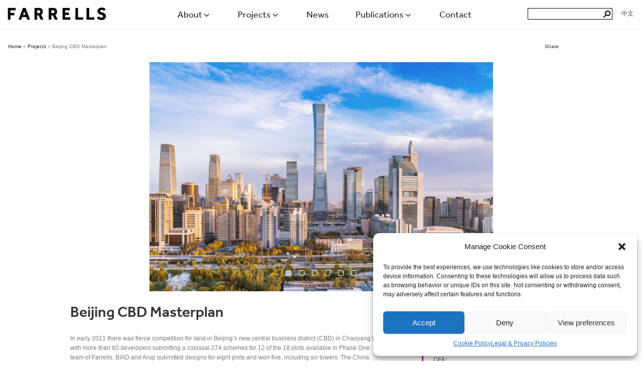

--- FILE ---
content_type: text/css
request_url: https://farrells.com/wp-content/mmr/08b11c6e-1765937862.min.css
body_size: 612
content:
@font-face{font-family:'Genericons';src:url(/wp-content/plugins/category-to-pages-wud/css/Genericons.woff) format('woff'),url(/wp-content/plugins/category-to-pages-wud/css/Genericons.ttf) format('truetype');font-weight:400;font-style:normal}.wudicon{display:inline-block;line-height:1;font-family:"Genericons";font-style:normal;font-weight:400;font-variant:normal;text-decoration:inherit;text-transform:none;speak:none;vertical-align:top;-moz-transition:color .1s ease-in 0;-webkit-transition:color .1s ease-in 0;-moz-osx-font-smoothing:grayscale;-webkit-font-smoothing:antialiased}.wudicon-category:before{content:"\f301"}.wudicon-tag:before{content:"\f302"}.wudicon-time:before{content:"\f303"}.wudicon-user:before{content:"\f304"}.cattopage_wud_items{display:none}.hatom-extra{display:none!important}#wud-plugin{display:none!important}.wud-images-main{overflow:hidden;display:table;width:100%}.wud-image-border{float:left;margin:.25%;display:block;width:24%}.wud-image-background{float:left;text-align:center;width:100%;height:80%;-webkit-background-size:cover;-moz-background-size:cover;-o-background-size:cover;background-size:cover}.wud-image-text{float:left;width:100%;height:20%}.clearout{height:20px;clear:both}#ctp_wud_cat_img{margin-left:-.8%}@media only screen and (min-width:200px) and (max-width:480px){#ctp_wud_cat_img{margin-left:-3.8%}}@media only screen and (min-width:481px) and (max-width:640px){#ctp_wud_cat_img{margin-left:-2.8%}}@media only screen and (min-width:641px) and (max-width:768px){#ctp_wud_cat_img{margin-left:-1.4%}}@media only screen and (min-width:769px) and (max-width:1360px){#ctp_wud_cat_img{margin-left:-1.2%}}.wud_main_cat_img{width:100%;margin:0 auto;overflow:hidden;display:block}.nbs-ctp_wud-container{position:relative;max-width:100%}.nbs-ctp_wud-ul{position:relative;width:99999px;margin:0;padding:0;height:280px;list-style-type:none;text-align:center;overflow:auto}.nbs-ctp_wud-inner{position:relative;overflow:hidden;float:left;width:100%}.nbs-ctp_wud-item{float:left;margin:0;padding:0;cursor:pointer;position:relative;border:1px solid #fff}.slider>.nbs-ctp_wud-item{height:200px;cursor:pointer;position:relative;background-repeat:no-repeat;background-position:center center;background-size:cover}.slider>.nbs-ctp_wud-item p{width:inherit;font-size:24px;position:absolute;bottom:-11%;line-height:normal;white-space:nowrap;overflow:hidden;text-overflow:ellipsis;text-decoration:none}.nbs-ctp_wud-nav-left,.nbs-ctp_wud-nav-right{height:40px;width:40px;position:absolute;cursor:pointer;z-index:4;top:40%;transform:translateY(-40%)}.nbs-ctp_wud-nav-left{left:10px;background-image:url(/wp-content/plugins/category-to-pages-wud/css/../images/left.png)}.nbs-ctp_wud-nav-left.disabled{opacity:.4}.nbs-ctp_wud-nav-right{right:10px;background-image:url(/wp-content/plugins/category-to-pages-wud/css/../images/right.png)}.nbs-ctp_wud-nav-right.disabled{opacity:.4}

--- FILE ---
content_type: text/css
request_url: https://farrells.com/wp-content/themes/farrells/assets/css/ie8.css
body_size: 757
content:
/*
Theme Name: Twenty Seventeen
Description: IE8 specific style.
*/

body {
	font-size: 16px;
}

h1 {
	font-size: 30px;
	font-size: 1.875rem;
}

h2,
.page .panel-content .recent-posts .entry-title {
	font-size: 26px;
	font-size: 1.625rem;
}

h3 {
	font-size: 22px;
	font-size: 1.375rem;
}

h4 {
	font-size: 18px;
	font-size: 1.125rem;
}

h5 {
	font-size: 13px;
	font-size: 0.8125rem;
}

h6 {
	font-size: 16px;
	font-size: 1rem;
}

img {
	width: inherit;  /* Make images fill their parent's space. */
}

/* Fixes linked images */
.entry-content a img,
.widget a img {
	filter: progid:DXImageTransform.Microsoft.DropShadow(OffX=0, OffY=5, Color=#ffffff);
}

/* Layout */

.site-content {
	padding: 6.5em 0 0;
}

/* Site Branding */

.custom-header {
	overflow: hidden;
}

.has-header-image.twentyseventeen-front-page .custom-header,
.has-header-image.home.blog .custom-header {
	display: block;
}

.custom-header-media {
	background-position: bottom center;
}

.site-branding {
	padding: 45px 0;
}

.has-header-image.twentyseventeen-front-page .site-branding,
.has-header-image.home.blog .site-branding {
	bottom: 0;
	display: block;
	left: 0;
	height: auto;
	padding-top: 0;
	position: absolute;
	width: 100%;
}

.has-header-image .custom-header-media img {
	left: 0;
	top: 0;
}

.site-title {
	font-size: 36px;
	font-weight: 700;
}

.site-description {
	font-size: 16px;
}

/* Main Navigation */

.navigation-top {
	background: #fff;
	position: relative;
	z-index: 10;
}

.menu-toggle {
	width: 150px;
}

.main-navigation ul#top-menu {
	margin-bottom: -1px;
	padding: 0;
}

.no-svg .dropdown-toggle {
	padding: 0.25em 0 0;
}

.no-svg .dropdown-toggle.toggled-on {
	padding: 0.75em 0 0;
}

.dropdown-toggle .svg-fallback.icon-angle-down {
	-ms-filter: "progid:DXImageTransform.Microsoft.Matrix(M11=-1, M12=1.2246467991473532e-16, M21=-1.2246467991473532e-16, M22=-1, SizingMethod='auto expand')";
}

.dropdown-toggle.toggled-on .svg-fallback.icon-angle-down {
	-ms-filter: "progid:DXImageTransform.Microsoft.Matrix(M11=1, M12=0, M21=0, M22=1, SizingMethod='auto expand')";
}

/* Front Page */

.twentyseventeen-front-page.has-header-image .custom-header,
.blog.home.has-header-image .custom-header,
.panel-image {
	height: 800px;
	max-height: 800px;
	padding-top: 0;
}

.twentyseventeen-front-page .custom-header-media,
.blog.home .custom-header-media {
	background-position: center center;
}

.twentyseventeen-front-page.has-header-image .site-branding,
.home.blog.has-header-image .site-branding {
	bottom: 20px;
	position: absolute;
	width: 100%;
}

.page .panel-content .entry-title,
.page-title,
.page .entry-title {
	font-size: 14px;
	font-size: 0.875rem;
	font-weight: 700;
	letter-spacing: 0.14em;
	text-transform: uppercase;
}

/* Posts */

.blog .site-main > article,
.archive .site-main > article,
.search .site-main > article {
	padding-bottom: 4em;
}

time.updated {
	display: none;
}

time.published {
	display: inline-block;
}

.blog .entry-title {
	padding-top: 0;
}

.single-post .entry-title,
.page .entry-title,
.entry-meta + .entry-title {
	font-size: 26px;
	font-weight: 400;
	letter-spacing: normal;
	padding-top: 0;
	text-transform: none;
}

.entry-footer .cat-links,
.entry-footer .tags-links {
	padding-left: 0;
}

.comment-author .avatar {
	z-index: -1;
}

ol.children .children {
	padding-left: 2em;
}

/* RTL Styles */

.rtl .has-header-image.twentyseventeen-front-page .site-branding,
.rtl .has-header-image.home.blog .site-branding {
	left: auto;
	right: 0;
}

.rtl .entry-footer .cat-links,
.rtl .entry-footer .tags-links {
	padding-right: 0;
}

.rtl ol.children .children {
	padding-left: 0;
	padding-right: 2em;
}
